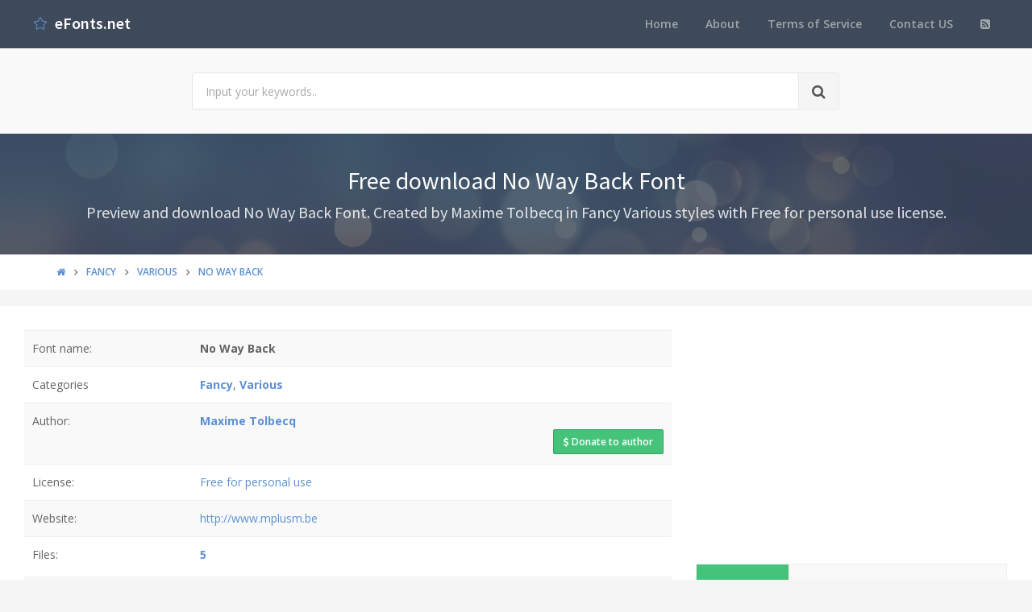

--- FILE ---
content_type: text/html; charset=utf-8
request_url: https://www.efonts.net/no-way-back.font
body_size: 7451
content:
<!DOCTYPE html>
<!--[if IE 9]>         <html class="ie9 no-focus" lang="en"> <![endif]-->
<!--[if gt IE 9]><!-->
<html class="no-focus" lang="en">
<!--<![endif]-->
<head>
    <meta charset="utf-8">
    <title>Free download No Way Back Font</title>
    <meta name="author" content="www.efonts.net">
    <meta name="viewport" content="width=device-width, initial-scale=1.0, maximum-scale=1.0, user-scalable=no">
    <link rel="shortcut icon" href="/favicon.ico" type="image/x-icon" />
    
    <link rel="canonical" href="https://www.efonts.net/no-way-back.font" />
    <link rel="alternate" type="application/rss+xml" title="Download free fonts: No Way Back RSS Feed" href="/rss/fancy.various" />
    <meta property="article:section" content="Free download No Way Back Font" />
    <meta name="description" content="Preview and download No Way Back Font. Created by Maxime Tolbecq in Fancy Various styles with Free for personal use license." />
    <meta name="keywords" content="No Way Back, Maxime Tolbecq, Free for personal use, Fancy, Various, Euro" />
    <meta name="twitter:site" content="www.efonts.net">
    <meta name="twitter:title" content="No Way Back">
    <meta name="twitter:description" content="Preview and download No Way Back Font. Created by Maxime Tolbecq in Fancy Various styles with Free for personal use license.">
    <meta name="twitter:url" content="https://www.efonts.net/no-way-back.font">
    <meta property="og:title" content="No Way Back" />
    <meta property="og:description" content="Preview and download No Way Back Font. Created by Maxime Tolbecq in Fancy Various styles with Free for personal use license." />
    <meta property="og:url" content="https://www.efonts.net/no-way-back.font" />
    <meta property="og:image" content="https://www.efonts.net/sample/2013/01/22/no-way-back/NoWayBack.otf.png" />


    

    <link rel="preload" href="/Content/assets/fonts/glyphicons-halflings-regular.woff2" as="font" crossorigin/>
    <link rel="preload" href="/Content/assets/fonts/Simple-Line-Icons.woff" as="font" crossorigin/>
    <link rel="preload" href="/Content/assets/fonts/fontawesome-webfont.woff2" as="font" crossorigin/>
</head>
<body>
    <div id="page-container" class="side-scroll header-navbar-transparent enable-cookies">

        <!-- Header -->
        <header id="header-navbar" class="content-mini content-mini-full" style="background:#3e4a59;">
            <div class="content-boxed">
                <ul class="nav-header pull-right">
                    <li class="hidden-md hidden-lg">
                        <button class="btn btn-link text-white pull-right" data-toggle="class-toggle" data-target=".js-nav-main-header" data-class="nav-main-header-o" type="button">
                            <i class="fa fa-navicon"></i>
                        </button>
                    </li>
                </ul>
                <!-- Main Header Navigation -->
                <ul class="js-nav-main-header nav-main-header pull-right">
                    <li class="text-right hidden-md hidden-lg">
                        <button class="btn btn-link text-white" data-toggle="class-toggle" data-target=".js-nav-main-header" data-class="nav-main-header-o" type="button">
                            <i class="fa fa-address-book"></i>
                        </button>
                    </li>
                    <li><a href="/">Home</a></li>
                    <li><a href="/about">About</a></li>
                    <li><a href="/tos">Terms of Service</a></li>
                    
                    <li><a href="/contact">Contact US</a></li>
                    <li><a href="/rss"><i class="fa fa-rss-square"></i></a></li>
                </ul>
                <!-- END Main Header Navigation -->
                <!-- Header Navigation Left -->
                <ul class="nav-header pull-left">
                    <li class="header-content">
                        <a class="h5" href="/" title="Website download free fonts">
                            <i class="si si-star text-primary"></i>  &nbsp;<span class="h4 font-w600 text-white"> eFonts.net</span>
                        </a>
                    </li>
                </ul>
                <!-- END Header Navigation Left -->
            </div>
        </header>
        <!-- END Header -->
        <!-- Main Container -->
        <main id="main-container">
            <div class="bg-gray-lighter">
                <section class="content content-full content-boxed">
                    <!-- Section Content -->
                    <div class="row">
                        <div class="col-sm-8 col-sm-offset-2">

                            <form action="/search" method="get">
                                <div class="input-group input-group-lg">
                                    <input class="form-control" id="kwd" name="kwd" type="text" placeholder="Input your keywords.." onfocus="$('#search-node').show()" onblur="$('#search-node').hide()">
                                    <div class="input-group-btn">
                                        <button class="btn btn-default"><i class="fa fa-search"></i></button>
                                    </div>
                                </div>
                            </form>
                            <div class="push-10-t" style="display:none;" id="search-node">
                                <p>
                                    <strong>How to search on www.efonts.net</strong><br />
                                    Input any keyword. Sample: <span class="text-primary">Font name</span>, <span class="text-primary">Font file</span>, <span class="text-primary">Author</span>, <span class="text-primary">Themes</span>, <span class="text-primary">License</span>...<br />
                                    If you want seach exactly, input keywords with double quotes. Sample: <span class="text-primary">"Keyword 1"</span> <span class="text-primary">"Keyword 2"</span>...<br />
                                    If you want filter search results. Please using filter feature below.
                                </p>
                            </div>
                        </div>
                    </div>
                    <!-- END Section Content -->
                </section>
            </div>



            








<div class="bg-image" style="background-image: url('/Content/assets/img/bokeh.jpg');">
    <div class="bg-primary-dark-op">
        <section class="content content-full content-boxed">
            <div class="push-10-t push-10 text-center">
                <h1 class="h2 text-white push-10 animated fadeInDown" data-toggle="appear" data-class="animated fadeInDown">Free download No Way Back Font</h1>
                <h2 class="h4 text-white-op animated fadeInDown" data-toggle="appear" data-class="animated fadeInDown">Preview and download No Way Back Font. Created by Maxime Tolbecq in Fancy Various styles with Free for personal use license.</h2>
            </div>
        </section>
    </div>
</div>

<div itemscope itemtype="http://schema.org/Article">
    <div itemprop="publisher" itemscope itemtype="https://schema.org/Organization">
        <meta itemprop="name" content="Website Download Font - www.efonts.net">
        <div itemprop="logo" itemscope itemtype="https://schema.org/ImageObject">
            <meta itemprop="url" content="https://www.efonts.net/Content/assets/img/logo.png">
            <meta itemprop="width" content="291">
            <meta itemprop="height" content="60">
        </div>
    </div>

        <div itemprop="image" itemscope itemtype="https://schema.org/ImageObject">
            <meta itemprop="url" content="https://www.efonts.net/sample/2013/01/22/no-way-back/NoWayBack.otf.png">
            <meta itemprop="width" content="1920">
            <meta itemprop="height" content="2484">
        </div>
    <meta itemscope itemprop="mainEntityOfPage" itemtype="https://schema.org/WebPage" itemid="https://www.efonts.net/no-way-back.font" />
    <meta itemprop="datePublished" content="2013-01-22T00:00:00+07:00" />
    <meta itemprop="dateModified" content="2013-01-22T00:00:00+07:00" />



    <div class="bg-white push-20">
        <section class="content content-mini content-mini-full content-boxed overflow-hidden">
            <div class="breadcrumbs">
                <div class="container">
                    <ol class="pull-left breadcrumb" itemscope itemtype="http://schema.org/BreadcrumbList">
                        <li itemprop="itemListElement" itemscope itemtype="http://schema.org/ListItem">
                            <a itemprop="item" href="/"><i itemprop="name" content="Home" class="fa fa-home"></i></a>
                            <meta itemprop="position" content="1" />
                        </li>

                            <li itemprop="itemListElement" itemscope itemtype="http://schema.org/ListItem">
                                <a itemprop="item" href="fancy"><span itemprop="name" content="Fancy">Fancy</span></a>
                                <meta itemprop="position" content="2" />
                            </li>
                            <li itemprop="itemListElement" itemscope itemtype="http://schema.org/ListItem">
                                <a itemprop="item" href="fancy.various"><span itemprop="name" content="Various">Various</span></a>
                                <meta itemprop="position" content="3" />
                            </li>
                        <li itemprop="itemListElement" itemscope itemtype="http://schema.org/ListItem" class="active">
                            <a itemprop="item" href="/no-way-back.font"><span itemprop="name" content="No Way Back">No Way Back</span></a>
                            <meta itemprop="position" content="4" />
                        </li>
                    </ol>
                </div>
            </div>
        </section>
    </div>

    <div class="push-20">
        <div class="content content-boxed bg-white">
            <div class="row">
                <div class="col-md-8">


                    <table class="table table-striped">
                        <tr>
                            <td>Font name:</td>
                            <td><strong>No Way Back</strong></td>
                        </tr>
                        <tr>
                            <td>Categories</td>
                            <td><a href="/fancy" title="Find all font by Fancy category"><strong>Fancy</strong></a>, <a href="/fancy.various" title="Find all font by Various category"><strong>Various</strong></a></td>
                        </tr>

                            <tr>
                                <td>Author:</td>
                                <td>
                                    <a title="Find all font by Maxime Tolbecq author" href="/maxime-tolbecq"><strong>Maxime Tolbecq</strong></a>
                                        <form action="https://www.paypal.com/cgi-bin/webscr" method="post">

                                            <!-- Identify your business so that you can collect the payments. -->
                                            <input type="hidden" name="business" value="soap_seller@hotmail.com">

                                            <!-- Specify a Donate button. -->
                                            <input type="hidden" name="cmd" value="_donations">

                                            <!-- Specify details about the contribution -->
                                            <input type="hidden" name="item_name" value="From www.efonts.net visit, to Maxime Tolbecq">
                                            <input type="hidden" name="item_number" value="No Way Back Font">
                                            <input type="hidden" name="currency_code" value="USD">

                                            <!-- Display the payment button. -->
                                            <button type="submit" class="btn font-s12 btn-default btn-success pull-right"><i class="fa fa-dollar"></i> Donate to author</button>
                                            <img alt="" width="1" height="1" src="https://www.paypalobjects.com/en_US/i/scr/pixel.gif">
                                        </form>
                                </td>
                            </tr>
                                                    <tr>
                                <td>License:</td>
                                <td><a title="Find all font by Free for personal use license" href="/free-for-personal-use">Free for personal use</a></td>
                            </tr>
                                                    <tr>
                                <td>Website:</td>
                                <td><a href="http://www.mplusm.be" title="visit Maxime Tolbecq website" target="_blank">http://www.mplusm.be</a></td>
                            </tr>
                        <tr>
                            <td>Files:</td>
                            <td>
                                <strong><a href="#files">5</a></strong>
                                <div class="social">
                                    <div class="google">
                                        <div class="g-plusone" data-size="medium"></div>
                                    </div>
                                    <div class="facebook">
                                        <div class="fb-like" data-href="/no-way-back.font" data-layout="button_count" data-action="like" data-show-faces="true" data-share="true"></div>
                                    </div>
                                </div>
                            </td>
                        </tr>
                        <tr>
                            <td>Updated:</td>
                            <td>1/22/2013 12:00:00 AM</td>
                        </tr>
                    </table>

                        <table class="table table-striped table-borderless">
                            <tr>
                                <td class="hidden-xs"></td>
                                <td class="font-s13 text-muted">
                                    Note by <a href="/maxime-tolbecq">Maxime Tolbecq</a>
                                </td>
                            </tr>
                            <tr>
                                <td class="text-center hidden-xs" style="width: 140px;">
                                    <div class="push-10">
                                        <a href="base_pages_profile.html">
                                            <img class="lazyload img-avatar" data-src="/Content/assets/img/avatars/avatar2.jpg" alt="Maxime Tolbecq">
                                        </a>
                                    </div>
                                </td>
                                <td>
                                    Free for personal use.<br />
<br />
Love the font? Donate!<br />
Paypall: <a href="&#109;&#97;&#105;&#108;&#116;&#111;&#58;&#115;&#111;&#97;&#112;&#95;&#115;&#101;&#108;&#108;&#101;&#114;&#64;&#104;&#111;&#116;&#109;&#97;&#105;&#108;&#46;&#99;&#111;&#109;">&#115;&#111;&#97;&#112;&#95;&#115;&#101;&#108;&#108;&#101;&#114;&#64;&#104;&#111;&#116;&#109;&#97;&#105;&#108;&#46;&#99;&#111;&#109;</a>
                                </td>
                            </tr>

                        </table>




                    <p><strong><i class="fa fa-tags"></i> Tags:</strong> <a href="/search?kwd=No Way Back">No Way Back</a>, <a href="/search?kwd=Maxime Tolbecq">Maxime Tolbecq</a>, <a href="/search?kwd=Free for personal use">Free for personal use</a>, <a href="/search?kwd=Fancy">Fancy</a>, <a href="/search?kwd=Various">Various</a>, <a href="/search?kwd=Euro">Euro</a></p>

<!-- abfonts_net -->
<ins class="adsbygoogle"
     style="display:block"
     data-ad-client="ca-pub-4318815816536903"
     data-ad-slot="7094234308"
     data-ad-format="auto"
     data-full-width-responsive="true"></ins>
<script>
     (adsbygoogle = window.adsbygoogle || []).push({});
</script>
                    <hr class="border-t" />
                    <div class="js-gallery">
                        <div class="push-20-t">
                            <h3 class="text-primary push-20">Quick view No Way Back font style</h3>

                            <div>
    <div class="block-content block-content-full bg-gray-light">
        <form id="customSettings" onsubmit="return saveConfigs();">
            <h5 class="push-10">Setting fonts preview</h5>
            <div class="row">
                <section class="col-md-6 push-10">
                    <div class="input-group">
                        <span class="input-group-addon"><i class="icon-prepend fa fa-file-text"></i></span>
                        <input class="form-control" id="textPreview" name="textPreview" placeholder="Input text preview" />
                    </div>
                </section>

                <section class="col-md-3 push-10">
                    <div class="input-group">
                        <span class="input-group-addon"><i class="icon-prepend fa fa-cogs" id="colorSample"></i></span>
                        <input class="form-control js-colorpicker" placeholder="Set color" id="colorPreview" name="colorPreview" />
                    </div>
                </section>

                <section class="col-md-3 push-10 text-right">
                    <button type="submit" class="btn btn-default btn-success"><i class="fa fa-save"></i> Save settings</button>
                </section>
            </div>
        </form>
    </div>
</div>



                                <div class="overflow-hidden push-20-t">
                                    <div class="border">
                                        <a class="img-link" title="Font No Way Back preview" href="/sample/2013/01/22/no-way-back/NoWayBack.otf.png"><img class="lazyload" data-src="/quickview/2013/01/22/no-way-back/NoWayBack.otf.png" alt="No Way Back NoWayBack.otf font preview" /></a>
                                    </div>
                                    <div class="text-center"><i>NoWayBack.otf</i></div>
                                </div>
                                <div class="overflow-hidden push-20-t">
                                    <div class="border">
                                        <a class="img-link" title="Font No Way Back preview" href="/sample/2013/01/22/no-way-back/NoWayBack.otf.png"><img class="lazyload" data-src="/quickview/2013/01/22/no-way-back/NoWayBack.ttf.png" alt="No Way Back NoWayBack.ttf font preview" /></a>
                                    </div>
                                    <div class="text-center"><i>NoWayBack.ttf</i></div>
                                </div>
                        </div>

<!-- abfonts_net -->
<ins class="adsbygoogle"
     style="display:block"
     data-ad-client="ca-pub-4318815816536903"
     data-ad-slot="7094234308"
     data-ad-format="auto"
     data-full-width-responsive="true"></ins>
<script>
     (adsbygoogle = window.adsbygoogle || []).push({});
</script>
                        <div class="push-20-t">
                            <h3 class="text-primary push-20">Sample charactors No Way Back font</h3>
                            <a class="img-link" title="Font No Way Back preview" href="/sample/2013/01/22/no-way-back/NoWayBack.otf.png"><img data-src="/sample/2013/01/22/no-way-back/NoWayBack.otf.png" class="lazyload img-responsive" alt="Font No Way Back preview" /></a>
                        </div>
                    </div>
                </div>


                <div class="col-md-4">
                    <div class="text-center">
<!-- abfonts_net -->
<ins class="adsbygoogle"
     style="display:block"
     data-ad-client="ca-pub-4318815816536903"
     data-ad-slot="7094234308"
     data-ad-format="auto"
     data-full-width-responsive="true"></ins>
<script>
     (adsbygoogle = window.adsbygoogle || []).push({});
</script>                    </div>
                        <div class="push-10-t">
                            <table class="block-table table-bordered text-center">
                                <tbody>
                                    <tr>
                                        <td class="bg-success" style="width: 30%;">
                                            <div class="push-20 push-20-t">
                                                <a href="/data/2013/01/22/no-way-back/no-way-back.zip"><i class="fa fa-file-zip-o fa-3x text-white-op"></i></a>
                                            </div>
                                        </td>
                                        <td class="bg-gray-lighter">
                                            <div class="h1 font-w700"><span class="h2 text-muted"></span> <a class="text-success" href="/data/2013/01/22/no-way-back/no-way-back.zip">ZIP</a></div>
                                            <div class="h5 text-muted text-uppercase push-5-t"><a class=" text-success" href="/data/2013/01/22/no-way-back/no-way-back.zip">Download font <small class="font-s13">(366.2KB)</small></a></div>
                                        </td>
                                    </tr>
                                </tbody>
                            </table>
                        </div>
                    <table class="table table-bordered table-striped push-10-t">
                        <tr>
                            <th>#</th>
                            <th>File name</th>
                            <th>File size</th>
                        </tr>

                            <tr>
                                <td>1</td>
                                <td>NoWayBack.jpg</td>
                                <td>244.1KB</td>
                            </tr>
                            <tr>
                                <td>2</td>
                                <td>NoWayBack.otf</td>
                                <td>11.8KB</td>
                            </tr>
                            <tr>
                                <td>3</td>
                                <td>NoWayBack.ttf</td>
                                <td>21.4KB</td>
                            </tr>
                            <tr>
                                <td>4</td>
                                <td>readme.txt</td>
                                <td>432B</td>
                            </tr>
                            <tr>
                                <td>5</td>
                                <td>sprechensiedeutsch.jpg</td>
                                <td>165.6KB</td>
                            </tr>
                    </table>
					
					
					
                </div>
            </div>


            <div class="block block-bordered block-table push-20-t">
                <div class="block-content">
                    <div class="fb-comments" data-href="https://www.efonts.net/no-way-back.font" data-width="100%" data-numposts="5"></div>
                </div>
            </div>
        </div>
    </div>
</div>



<!-- category -->


<div class="bg-image" style="background-image: url('/Content/assets/img/bokeh.jpg');">
    <div class="bg-primary-dark-op">
        <section class="content content-full content-boxed">
            <!-- Section Content -->
            <h3 class="text-white-op text-center">Browse all Font Themes</h3>
            <div class="row grid">
                    <div class="grid-item col-md-3 col-sm-6 col-xs-12">
                            <div class="push-20-t">
                                <h3 class="push-10 push-10-l"><a class="text-primary" href="/fancy">Fancy</a></h3>
                                    <div class="push-5-t"><a class="text-white push-10-l" href="/fancy.stencil-army">Stencil, Army</a></div>
                                    <div class="push-5-t"><a class="text-white push-10-l" href="/fancy.cartoon">Cartoon</a></div>
                                    <div class="push-5-t"><a class="text-white push-10-l" href="/fancy.comic">Comic</a></div>
                                    <div class="push-5-t"><a class="text-white push-10-l" href="/fancy.curly">Curly</a></div>
                                    <div class="push-5-t"><a class="text-white push-10-l" href="/fancy.decorative">Decorative</a></div>
                                    <div class="push-5-t"><a class="text-white push-10-l" href="/fancy.destroy">Destroy</a></div>
                                    <div class="push-5-t"><a class="text-white push-10-l" href="/fancy.distorted">Distorted</a></div>
                                    <div class="push-5-t"><a class="text-white push-10-l" href="/fancy.eroded">Eroded</a></div>
                                    <div class="push-5-t"><a class="text-white push-10-l" href="/fancy.fire-ice">Fire, Ice</a></div>
                                    <div class="push-5-t"><a class="text-white push-10-l" href="/fancy.grid">Grid</a></div>
                                    <div class="push-5-t"><a class="text-white push-10-l" href="/fancy.groovy">Groovy</a></div>
                                    <div class="push-5-t"><a class="text-white push-10-l" href="/fancy.horror">Horror</a></div>
                                    <div class="push-5-t"><a class="text-white push-10-l" href="/fancy.initials">Initials</a></div>
                                    <div class="push-5-t"><a class="text-white push-10-l" href="/fancy.old-school">Old School</a></div>
                                    <div class="push-5-t"><a class="text-white push-10-l" href="/fancy.retro">Retro</a></div>
                                    <div class="push-5-t"><a class="text-white push-10-l" href="/fancy.typewriter">Typewriter</a></div>
                                    <div class="push-5-t"><a class="text-warning push-10-l" href="/fancy.various">Various</a></div>
                                    <div class="push-5-t"><a class="text-white push-10-l" href="/fancy.western">Western</a></div>
                            </div>
                            <div class="push-20-t">
                                <h3 class="push-10 push-10-l"><a class="text-primary" href="/basic">Basic</a></h3>
                                    <div class="push-5-t"><a class="text-white push-10-l" href="/basic.fixed-width">Fixed width</a></div>
                                    <div class="push-5-t"><a class="text-white push-10-l" href="/basic.sans-serif">Sans serif</a></div>
                                    <div class="push-5-t"><a class="text-white push-10-l" href="/basic.serif">Serif</a></div>
                                    <div class="push-5-t"><a class="text-white push-10-l" href="/basic.various">Various</a></div>
                            </div>
                    </div>
                    <div class="grid-item col-md-3 col-sm-6 col-xs-12">
                            <div class="push-20-t">
                                <h3 class="push-10 push-10-l"><a class="text-primary" href="/"></a></h3>
                                    <div class="push-5-t"><a class="text-white push-10-l" href="//bitmap">Bitmap</a></div>
                            </div>
                    </div>
                    <div class="grid-item col-md-3 col-sm-6 col-xs-12">
                            <div class="push-20-t">
                                <h3 class="push-10 push-10-l"><a class="text-primary" href="/foreign-look">Foreign look</a></h3>
                                    <div class="push-5-t"><a class="text-white push-10-l" href="/foreign-look.arabic">Arabic</a></div>
                                    <div class="push-5-t"><a class="text-white push-10-l" href="/foreign-look.chinese-jpn">Chinese, Jpn</a></div>
                                    <div class="push-5-t"><a class="text-white push-10-l" href="/foreign-look.roman-greek">Roman, Greek</a></div>
                                    <div class="push-5-t"><a class="text-white push-10-l" href="/foreign-look.mexican">Mexican</a></div>
                                    <div class="push-5-t"><a class="text-white push-10-l" href="/foreign-look.russian">Russian</a></div>
                                    <div class="push-5-t"><a class="text-white push-10-l" href="/foreign-look.various">Various</a></div>
                            </div>
                            <div class="push-20-t">
                                <h3 class="push-10 push-10-l"><a class="text-primary" href="/techno">Techno</a></h3>
                                    <div class="push-5-t"><a class="text-white push-10-l" href="/techno.sci-fi">Sci-fi</a></div>
                                    <div class="push-5-t"><a class="text-white push-10-l" href="/techno.lcd">LCD</a></div>
                                    <div class="push-5-t"><a class="text-white push-10-l" href="/techno.square">Square</a></div>
                                    <div class="push-5-t"><a class="text-white push-10-l" href="/techno.various">Various</a></div>
                            </div>
                            <div class="push-20-t">
                                <h3 class="push-10 push-10-l"><a class="text-primary" href="/gothic">Gothic</a></h3>
                                    <div class="push-5-t"><a class="text-white push-10-l" href="/gothic.celtic">Celtic</a></div>
                                    <div class="push-5-t"><a class="text-white push-10-l" href="/gothic.initials">Initials</a></div>
                                    <div class="push-5-t"><a class="text-white push-10-l" href="/gothic.medieval">Medieval</a></div>
                                    <div class="push-5-t"><a class="text-white push-10-l" href="/gothic.modern">Modern</a></div>
                                    <div class="push-5-t"><a class="text-white push-10-l" href="/gothic.various">Various</a></div>
                            </div>
                    </div>
                    <div class="grid-item col-md-3 col-sm-6 col-xs-12">
                            <div class="push-20-t">
                                <h3 class="push-10 push-10-l"><a class="text-primary" href="/script">Script</a></h3>
                                    <div class="push-5-t"><a class="text-white push-10-l" href="/script.brush">Brush</a></div>
                                    <div class="push-5-t"><a class="text-white push-10-l" href="/script.calligraphy">Calligraphy</a></div>
                                    <div class="push-5-t"><a class="text-white push-10-l" href="/script.graffiti">Graffiti</a></div>
                                    <div class="push-5-t"><a class="text-white push-10-l" href="/script.handwritten">Handwritten</a></div>
                                    <div class="push-5-t"><a class="text-white push-10-l" href="/script.old-school">Old School</a></div>
                                    <div class="push-5-t"><a class="text-white push-10-l" href="/script.school">School</a></div>
                                    <div class="push-5-t"><a class="text-white push-10-l" href="/script.trash">Trash</a></div>
                                    <div class="push-5-t"><a class="text-white push-10-l" href="/script.various">Various</a></div>
                            </div>
                            <div class="push-20-t">
                                <h3 class="push-10 push-10-l"><a class="text-primary" href="/holiday">Holiday</a></h3>
                                    <div class="push-5-t"><a class="text-white push-10-l" href="/holiday.christmas">Christmas</a></div>
                                    <div class="push-5-t"><a class="text-white push-10-l" href="/holiday.easter">Easter</a></div>
                                    <div class="push-5-t"><a class="text-white push-10-l" href="/holiday.halloween">Halloween</a></div>
                                    <div class="push-5-t"><a class="text-white push-10-l" href="/holiday.valentine">Valentine</a></div>
                                    <div class="push-5-t"><a class="text-white push-10-l" href="/holiday.various">Various</a></div>
                            </div>
                            <div class="push-20-t">
                                <h3 class="push-10 push-10-l"><a class="text-primary" href="/bitmap">Bitmap</a></h3>
                                    <div class="push-5-t"><a class="text-white push-10-l" href="/bitmap.help">help</a></div>
                            </div>
                    </div>
                    <div class="grid-item col-md-3 col-sm-6 col-xs-12">
                            <div class="push-20-t">
                                <h3 class="push-10 push-10-l"><a class="text-primary" href="/dingbats">Dingbats</a></h3>
                                    <div class="push-5-t"><a class="text-white push-10-l" href="/dingbats.alien">Alien</a></div>
                                    <div class="push-5-t"><a class="text-white push-10-l" href="/dingbats.ancient">Ancient</a></div>
                                    <div class="push-5-t"><a class="text-white push-10-l" href="/dingbats.animals">Animals</a></div>
                                    <div class="push-5-t"><a class="text-white push-10-l" href="/dingbats.army">Army</a></div>
                                    <div class="push-5-t"><a class="text-white push-10-l" href="/dingbats.asian">Asian</a></div>
                                    <div class="push-5-t"><a class="text-white push-10-l" href="/dingbats.bar-code">Bar Code</a></div>
                                    <div class="push-5-t"><a class="text-white push-10-l" href="/dingbats.runes-elvish">Runes, Elvish</a></div>
                                    <div class="push-5-t"><a class="text-white push-10-l" href="/dingbats.esoteric">Esoteric</a></div>
                                    <div class="push-5-t"><a class="text-white push-10-l" href="/dingbats.fantastic">Fantastic</a></div>
                                    <div class="push-5-t"><a class="text-white push-10-l" href="/dingbats.games">Games</a></div>
                                    <div class="push-5-t"><a class="text-white push-10-l" href="/dingbats.heads">Heads</a></div>
                                    <div class="push-5-t"><a class="text-white push-10-l" href="/dingbats.horror">Horror</a></div>
                                    <div class="push-5-t"><a class="text-white push-10-l" href="/dingbats.kids">Kids</a></div>
                                    <div class="push-5-t"><a class="text-white push-10-l" href="/dingbats.logos">Logos</a></div>
                                    <div class="push-5-t"><a class="text-white push-10-l" href="/dingbats.tv-movie">TV, Movie</a></div>
                                    <div class="push-5-t"><a class="text-white push-10-l" href="/dingbats.music">Music</a></div>
                                    <div class="push-5-t"><a class="text-white push-10-l" href="/dingbats.nature">Nature</a></div>
                                    <div class="push-5-t"><a class="text-white push-10-l" href="/dingbats.sexy">Sexy</a></div>
                                    <div class="push-5-t"><a class="text-white push-10-l" href="/dingbats.shapes">Shapes</a></div>
                                    <div class="push-5-t"><a class="text-white push-10-l" href="/dingbats.sport">Sport</a></div>
                                    <div class="push-5-t"><a class="text-white push-10-l" href="/dingbats.various">Various</a></div>
                            </div>
                    </div>
            </div>
            <!-- END Section Content -->
        </section>
    </div>
</div>
<!-- category -->
        </main>
        <!-- END Main Container -->
        <!-- Footer -->
        <footer id="page-footer" class="bg-white">
            <div class="content content-boxed">
                <!-- Footer Navigation -->
                <div class="row push-30-t push-20">
                    <div class="col-sm-3">
                        <h3 class="h5 font-w600 text-uppercase push-20">Quick Link</h3>
                        <ul class="list list-simple-mini font-s13">
                            <li>
                                <a class="font-w600" href="/">Home</a>
                            </li>
                            <li>
                                <a class="font-w600" href="/about">About</a>
                            </li>
                            
                            <li>
                                <a class="font-w600" href="/tos">Term of service</a>
                            </li>
                            <li>
                                <a class="font-w600" href="/contact">Contact US</a>
                            </li>
                            <li>
                                <a class="font-w600" href="/rss">RSS</a>
                            </li>
                        </ul>
                    </div>
                    <div class="col-sm-5">
                        <h3 class="h5 font-w600 text-uppercase push-20">Font Themes</h3>
                        <div class="font-s13 row">
                            <ul class="list list-simple-mini font-s13">
                                    <li class="col-sm-6"><a class="font-w600" href="/" title="Font theme "></a></li>
                                    <li class="col-sm-6"><a class="font-w600" href="/basic" title="Font theme Basic">Basic</a></li>
                                    <li class="col-sm-6"><a class="font-w600" href="/bitmap" title="Font theme Bitmap">Bitmap</a></li>
                                    <li class="col-sm-6"><a class="font-w600" href="/dingbats" title="Font theme Dingbats">Dingbats</a></li>
                                    <li class="col-sm-6"><a class="font-w600" href="/fancy" title="Font theme Fancy">Fancy</a></li>
                                    <li class="col-sm-6"><a class="font-w600" href="/foreign-look" title="Font theme Foreign look">Foreign look</a></li>
                                    <li class="col-sm-6"><a class="font-w600" href="/gothic" title="Font theme Gothic">Gothic</a></li>
                                    <li class="col-sm-6"><a class="font-w600" href="/holiday" title="Font theme Holiday">Holiday</a></li>
                                    <li class="col-sm-6"><a class="font-w600" href="/script" title="Font theme Script">Script</a></li>
                                    <li class="col-sm-6"><a class="font-w600" href="/techno" title="Font theme Techno">Techno</a></li>
                            </ul>
                        </div>
                    </div>
                    
                    <div class="col-sm-4">
                        <h3 class="h5 font-w600 text-uppercase push-20">Contact</h3>
                        <ul class="list list-simple-mini font-s13">
                            <li><a class="font-w600" href="/cdn-cgi/l/email-protection#e685898892878592a6878089889295c8888392"><span class="__cf_email__" data-cfemail="55363a3b213436211534333a3b21267b3b3021">[email&#160;protected]</span></a> <i>(Contact US)</i></li>
                            <li><a class="font-w600" href="/cdn-cgi/l/email-protection#d8bcb5bbb998b9beb7b6acabf6b6bdac"><span class="__cf_email__" data-cfemail="63070e00022302050c0d17104d0d0617">[email&#160;protected]</span></a> <i>(DMCA report)</i></li>
                        </ul>
                    </div>
                </div>
                <!-- END Footer Navigation -->
                <!-- Copyright Info -->
                <div class="font-s12 push-20 clearfix">
                    <hr class="remove-margin-t">
                    <div class="pull-right">
                        Develop with <i class="fa fa-heart text-city"></i> by <a class="font-w600">ABFont team</a>
                    </div>
                    <div class="pull-left">
                        <a class="font-w600" href="https://www.efonts.net">www.efonts.net</a> &copy; <span>2026</span>
                    </div>
                </div>
                <!-- END Copyright Info -->
            </div>
        </footer>
        <!-- END Footer -->
    </div>
    <!-- END Page Container -->
	
	
	<div id="fb-root"></div>
    <!-- Web fonts -->
    <link rel="stylesheet" href="//fonts.googleapis.com/css?family=Source+Sans+Pro:300,400,400italic,600,700%7COpen+Sans:300,400,400italic,600,700&display=swap">
    <link rel="stylesheet" href="/abfont.css?v=2">
	
    <!-- OneUI Core JS: jQuery, Bootstrap, slimScroll, scrollLock, Appear, CountTo, Placeholder, Cookie and App.js -->
    <script data-cfasync="false" src="/cdn-cgi/scripts/5c5dd728/cloudflare-static/email-decode.min.js"></script><script type="text/javascript" src="/abfont.js?v=2"></script>
    
        <script async src="https://pagead2.googlesyndication.com/pagead/js/adsbygoogle.js"></script>
        <script>
            (adsbygoogle = window.adsbygoogle || []).push({
                google_ad_client: "ca-pub-4318815816536903",
                enable_page_level_ads: true
            });
        </script>

    <!-- Page JS Code -->

    <script>
        jQuery(function () {
            App.initHelpers(['slimscroll', 'magnific-popup']);
        });
    </script>
	<script type='application/ld+json'>{"@context":"https:\/\/schema.org","@type":"WebSite","@id":"#website","url":"https:\/\/www.afonts.net\/","name":"Afonts","potentialAction":{"@type":"SearchAction","target":"http:\/\/www.afonts.net\/search?kwd={search_term_string}","query-input":"required name=search_term_string"}}</script>
    <script>
            (function (i, s, o, g, r, a, m) {
            i['GoogleAnalyticsObject'] = r; i[r] = i[r] || function () {
                (i[r].q = i[r].q || []).push(arguments)
            }, i[r].l = 1 * new Date(); a = s.createElement(o),
                m = s.getElementsByTagName(o)[0]; a.async = 1; a.src = g; m.parentNode.insertBefore(a, m)
            })(window, document, 'script', 'https://www.google-analytics.com/analytics.js', 'ga');

            ga('create', 'UA-109876136-1', 'auto');
            ga('send', 'pageview');
    </script>

    <script type="text/javascript">
        (function () {
            var po = document.createElement('script'); po.type = 'text/javascript'; po.async = true;
            po.src = 'https://apis.google.com/js/plusone.js';
            var s = document.getElementsByTagName('script')[0]; s.parentNode.insertBefore(po, s);
        })();
    </script>
	<script async defer crossorigin="anonymous" src="https://connect.facebook.net/vi_VN/sdk.js#xfbml=1&version=v4.0&appId=774607149406245&autoLogAppEvents=1"></script>
<script defer src="https://static.cloudflareinsights.com/beacon.min.js/vcd15cbe7772f49c399c6a5babf22c1241717689176015" integrity="sha512-ZpsOmlRQV6y907TI0dKBHq9Md29nnaEIPlkf84rnaERnq6zvWvPUqr2ft8M1aS28oN72PdrCzSjY4U6VaAw1EQ==" data-cf-beacon='{"version":"2024.11.0","token":"fb3527d3eb984ffca5fca9382a551c7b","r":1,"server_timing":{"name":{"cfCacheStatus":true,"cfEdge":true,"cfExtPri":true,"cfL4":true,"cfOrigin":true,"cfSpeedBrain":true},"location_startswith":null}}' crossorigin="anonymous"></script>
</body>
</html>

--- FILE ---
content_type: text/html; charset=utf-8
request_url: https://accounts.google.com/o/oauth2/postmessageRelay?parent=https%3A%2F%2Fwww.efonts.net&jsh=m%3B%2F_%2Fscs%2Fabc-static%2F_%2Fjs%2Fk%3Dgapi.lb.en.2kN9-TZiXrM.O%2Fd%3D1%2Frs%3DAHpOoo_B4hu0FeWRuWHfxnZ3V0WubwN7Qw%2Fm%3D__features__
body_size: 161
content:
<!DOCTYPE html><html><head><title></title><meta http-equiv="content-type" content="text/html; charset=utf-8"><meta http-equiv="X-UA-Compatible" content="IE=edge"><meta name="viewport" content="width=device-width, initial-scale=1, minimum-scale=1, maximum-scale=1, user-scalable=0"><script src='https://ssl.gstatic.com/accounts/o/2580342461-postmessagerelay.js' nonce="3bmpfjR7QidCzJugDXPQUA"></script></head><body><script type="text/javascript" src="https://apis.google.com/js/rpc:shindig_random.js?onload=init" nonce="3bmpfjR7QidCzJugDXPQUA"></script></body></html>

--- FILE ---
content_type: text/html; charset=utf-8
request_url: https://www.google.com/recaptcha/api2/aframe
body_size: 266
content:
<!DOCTYPE HTML><html><head><meta http-equiv="content-type" content="text/html; charset=UTF-8"></head><body><script nonce="29pJD4B4M0s_xxVmsC49bA">/** Anti-fraud and anti-abuse applications only. See google.com/recaptcha */ try{var clients={'sodar':'https://pagead2.googlesyndication.com/pagead/sodar?'};window.addEventListener("message",function(a){try{if(a.source===window.parent){var b=JSON.parse(a.data);var c=clients[b['id']];if(c){var d=document.createElement('img');d.src=c+b['params']+'&rc='+(localStorage.getItem("rc::a")?sessionStorage.getItem("rc::b"):"");window.document.body.appendChild(d);sessionStorage.setItem("rc::e",parseInt(sessionStorage.getItem("rc::e")||0)+1);localStorage.setItem("rc::h",'1769422718470');}}}catch(b){}});window.parent.postMessage("_grecaptcha_ready", "*");}catch(b){}</script></body></html>